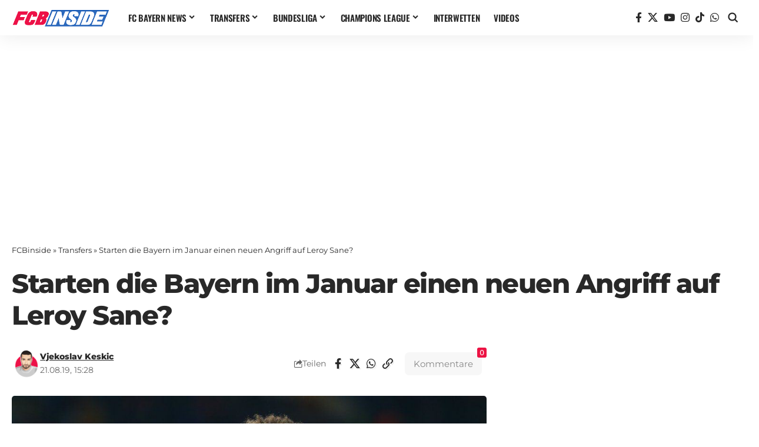

--- FILE ---
content_type: application/javascript
request_url: https://static.minutemediacdn.com/assets/production/embed/v1.js
body_size: 6689
content:
/*
 * File: iframeResizer.js
 * Desc: Force iframes to size to content.
 * Requires: iframeResizer.contentWindow.js to be loaded into the target frame.
 * Doc: https://github.com/davidjbradshaw/iframe-resizer
 * Author: David J. Bradshaw - dave@bradshaw.net
 * Contributor: Jure Mav - jure.mav@gmail.com
 * Contributor: Reed Dadoune - reed@dadoune.com
 */
(function(){"use strict";function h(e,t,n){"addEventListener"in window?e.addEventListener(t,n,!1):"attachEvent"in window&&e.attachEvent("on"+t,n)}function p(){var e=["moz","webkit","o","ms"],t;for(t=0;t<e.length&&!u;t+=1)u=window[e[t]+"RequestAnimationFrame"];u||m(" RequestAnimationFrame not supported")}function d(){var e="Host page";return window.top!==window.self&&(window.parentIFrame?e=window.parentIFrame.getId():e="Nested host page"),e}function v(e){return i+"["+d()+"]"+e}function m(e){t&&"object"==typeof window.console&&console.log(v(e))}function g(e){"object"==typeof window.console&&console.warn(v(e))}function y(e){function n(){function e(){S(M),w(),f[_].resizedCallback(M)}l("Height"),l("Width"),x(e,M,"resetPage")}function u(e){var t=e.id;m(" Removing iFrame: "+t),e.parentNode.removeChild(e),f[t].closedCallback(t),delete f[t],m(" --")}function a(){var e=O.substr(s).split(":");return{iframe:document.getElementById(e[0]),id:e[0],height:e[1],width:e[2],type:e[3]}}function l(e){var t=Number(f[_]["max"+e]),n=Number(f[_]["min"+e]),r=e.toLowerCase(),i=Number(M[r]);if(n>t)throw new Error("Value for min"+e+" can not be greater than max"+e);m(" Checking "+r+" is in range "+n+"-"+t),i<n&&(i=n,m(" Set "+r+" to min value")),i>t&&(i=t,m(" Set "+r+" to max value")),M[r]=""+i}function c(){function t(){function e(){m(" Checking connection is from allowed list of origins: "+r);var e;for(e=0;e<r.length;e++)if(r[e]===n)return!0;return!1}function t(){return m(" Checking connection is from: "+i),n===i}return r.constructor===Array?e():t()}var n=e.origin,r=f[_].checkOrigin,i=M.iframe.src.split("/").slice(0,3).join("/");if(r&&""+n!="null"&&!t())throw new Error("Unexpected message received from: "+n+" for "+M.iframe.id+". Message was: "+e.data+". This error can be disabled by setting the checkOrigin: false option or by providing of array of trusted domains.");return!0}function h(){return i===(""+O).substr(0,s)}function p(){var e=M.type in{"true":1,"false":1,"undefined":1};return e&&m(" Ignoring init message from meta parent page"),e}function d(e){return O.substr(O.indexOf(":")+r+e)}function v(e){m(" MessageCallback passed: {iframe: "+M.iframe.id+", message: "+e+"}"),f[_].messageCallback({iframe:M.iframe,message:JSON.parse(e)}),m(" --")}function y(){return null===M.iframe?(g(" IFrame ("+M.id+") not found"),!1):!0}function T(e){var t=e.getBoundingClientRect();return b(),{x:parseInt(t.left,10)+parseInt(o.x,10),y:parseInt(t.top,10)+parseInt(o.y,10)}}function N(e){function t(){o=i,C(),m(" --")}function n(){return{x:Number(M.width)+r.x,y:Number(M.height)+r.y}}var r=e?T(M.iframe):{x:0,y:0},i=n();m(" Reposition requested from iFrame (offset x:"+r.x+" y:"+r.y+")"),window.top!==window.self?window.parentIFrame?e?window.parentIFrame.scrollToOffset(i.x,i.y):window.parentIFrame.scrollTo(M.width,M.height):g(" Unable to scroll to requested position, window.parentIFrame not found"):t()}function C(){!1!==f[_].scrollCallback(o)&&w()}function k(e){function t(e){var t=T(e);m(" Moving to in page link (#"+n+") at x: "+t.x+" y: "+t.y),o={x:t.x,y:t.y},C(),m(" --")}var n=e.split("#")[1]||"",r=decodeURIComponent(n),i=document.getElementById(r)||document.getElementsByName(r)[0];window.top!==window.self?window.parentIFrame?window.parentIFrame.moveToAnchor(n):m(" In page link #"+n+" not found and window.parentIFrame not found"):i?t(i):m(" In page link #"+n+" not found")}function L(){switch(M.type){case"close":u(M.iframe);break;case"message":v(d(6));break;case"scrollTo":N(!1);break;case"scrollToOffset":N(!0);break;case"inPageLink":k(d(9));break;case"reset":E(M);break;case"init":n(),f[_].initCallback(M.iframe);break;default:n()}}function A(e){var t=!0;return f[e]||(t=!1,g(M.type+" No settings for "+e+". Message was: "+O)),t}var O=e.data,M={},_=null;h()&&(M=a(),_=M.id,!p()&&A(_)&&(t=f[_].log,m(" Received: "+O),y()&&c()&&(f[_].firstRun=!1,L())))}function b(){null===o&&(o={x:window.pageXOffset!==undefined?window.pageXOffset:document.documentElement.scrollLeft,y:window.pageYOffset!==undefined?window.pageYOffset:document.documentElement.scrollTop},m(" Get page position: "+o.x+","+o.y))}function w(){null!==o&&(window.scrollTo(o.x,o.y),m(" Set page position: "+o.x+","+o.y),o=null)}function E(e){function t(){S(e),T("reset","reset",e.iframe,e.id)}m(" Size reset requested by "+("init"===e.type?"host page":"iFrame")),b(),x(t,e,"init")}function S(e){function t(t){e.iframe.style[t]=e[t]+"px",m(" IFrame ("+n+") "+t+" set to "+e[t]+"px")}var n=e.iframe.id;f[n].sizeHeight&&t("height"),f[n].sizeWidth&&t("width")}function x(e,t,n){n!==t.type&&u?(m(" Requesting animation frame"),u(e)):e()}function T(e,t,n,r){n&&n.contentWindow?(m("["+e+"] Sending msg to iframe ("+t+")"),n.contentWindow.postMessage(i+t,"*")):(g("["+e+"] IFrame not found"),f[r]&&delete f[r])}function N(n){function r(){function e(e){Infinity!==f[g][e]&&0!==f[g][e]&&(v.style[e]=f[g][e]+"px",m(" Set "+e+" = "+f[g][e]+"px"))}e("maxHeight"),e("minHeight"),e("maxWidth"),e("minWidth")}function i(r){return""===r&&(v.id=r="iFrameResizer"+e++,t=(n||{}).log,m(" Added missing iframe ID: "+r+" ("+v.src+")")),r}function s(){m(" IFrame scrolling "+(f[g].scrolling?"enabled":"disabled")+" for "+g),v.style.overflow=!1===f[g].scrolling?"hidden":"auto",v.scrolling=!1===f[g].scrolling?"no":"yes"}function o(){if("number"==typeof f[g].bodyMargin||"0"===f[g].bodyMargin)f[g].bodyMarginV1=f[g].bodyMargin,f[g].bodyMargin=""+f[g].bodyMargin+"px"}function u(){return g+":"+f[g].bodyMarginV1+":"+f[g].sizeWidth+":"+f[g].log+":"+f[g].interval+":"+f[g].enablePublicMethods+":"+f[g].autoResize+":"+f[g].bodyMargin+":"+f[g].heightCalculationMethod+":"+f[g].bodyBackground+":"+f[g].bodyPadding+":"+f[g].tolerance+":"+f[g].enableInPageLinks+":"+f[g].resizeFrom}function l(e){h(v,"load",function(){var t=f[g].firstRun;T("iFrame.onload",e,v),!t&&f[g].heightCalculationMethod in a&&E({iframe:v,height:0,width:0,type:"init"})}),T("init",e,v)}function p(e){if("object"!=typeof e)throw new TypeError("Options is not an object.")}function d(e){e=e||{},f[g]={firstRun:!0},p(e);for(var n in c)c.hasOwnProperty(n)&&(f[g][n]=e.hasOwnProperty(n)?e[n]:c[n]);t=f[g].log}var v=this,g=i(v.id);d(n),s(),r(),o(),l(u())}function C(e,t){null===l&&(l=setTimeout(function(){l=null,e()},t))}function k(){function e(e){return"parent"===f[e].resizeFrom&&f[e].autoResize&&!f[e].firstRun}C(function(){for(var t in f)e(t)&&T("Window resize","resize",document.getElementById(t),t)},66)}function L(){function e(e,t){if(!e.tagName)throw new TypeError("Object is not a valid DOM element");if("IFRAME"!==e.tagName.toUpperCase())throw new TypeError("Expected <IFRAME> tag, found <"+e.tagName+">.");N.call(e,t)}return p(),h(window,"message",y),h(window,"resize",k),function(n,r){switch(typeof r){case"undefined":case"string":Array.prototype.forEach.call(document.querySelectorAll(r||"iframe"),function(t){e(t,n)});break;case"object":e(r,n);break;default:throw new TypeError("Unexpected data type ("+typeof r+").")}}}function A(e){e.fn.iFrameResize=function(t){return this.filter("iframe").each(function(e,n){N.call(n,t)}).end()}}var e=0,t=!1,n="message",r=n.length,i="[iFrameSizer]",s=i.length,o=null,u=window.requestAnimationFrame,a={max:1,scroll:1,bodyScroll:1,documentElementScroll:1},f={},l=null,c={autoResize:!0,bodyBackground:null,bodyMargin:null,bodyMarginV1:8,bodyPadding:null,checkOrigin:!0,enableInPageLinks:!1,enablePublicMethods:!1,heightCalculationMethod:"offset",interval:32,log:!1,maxHeight:Infinity,maxWidth:Infinity,minHeight:0,minWidth:0,resizeFrom:"parent",scrolling:!1,sizeHeight:!0,sizeWidth:!1,tolerance:0,closedCallback:function(){},initCallback:function(){},messageCallback:function(){},resizedCallback:function(){},scrollCallback:function(){return!0}};window.jQuery&&A(jQuery),typeof define=="function"&&define.amd?define([],L):typeof module=="object"&&typeof module.exports=="object"?module.exports=L():window.iFrameResize=window.iFrameResize||L()})(),function(){var e=[].slice;(function(t,n){"use strict";var r,i,s,o,u,a,f,l,c,h,p,d,v;return r=t.NM=t.NM||{},r.Utils?r.Utils:(h=function(e){return/in/.test(n.readyState)?setTimeout(h,9,e):typeof e=="function"?e():void 0},f=function(){var e,t,n,i;e="_page_context",t=null,n=document.getElementById(e),i=n&&n.textContent;try{t=Object.assign(Object.create(null),JSON.parse(i))}catch(s){console.error("Can't read or parse pageContextObject:",s,{ex:s,pageContextObjectEl:n,id:e,pageContextObjectTextcontent:i})}i&&(r.Context=t);if(r.Context)return r.defaultFilterLocale=r.Context.site==="ftb90"?"id":r.Context.defaultLocale},f(),r.Context==null&&h(f),d=null,u=function(e){var r,i,s,o,u,a,f,l,c,h;e==null&&(e=["Array","Function","Object"]);if(d)return d;r=[],a=n.body||n.documentElement,u="sb "+(new Date).getTime(),s=n.createElement("iframe"),s.style.display="none",s.name=u,a.insertBefore(s,a.firstChild),o=t.frames[u],f="script",i=o.document,i.write("<"+f+"></"+f+">"),i.close(),d={};for(c=0,h=e.length;c<h;c++)l=e[c],d[l]=o[l];return r.push(s),d},c=function(){return void 0},i=function(n,r){var i,s,o,u,a,f,l,c,h,p,d,v;n==null&&(n=t.location.search),r==null&&(r={}),d=/([^&=]+)=?([^&]*)/g,o=function(e){return decodeURIComponent(e.replace(/\+/g," "))},s=function(e){return e.replace(/-([a-z])/g,function(e){return e[1].toUpperCase()})},h=n.substring(1);while(l=d.exec(h))u=l[0],c=l[1],p=l[2],i=4<=l.length?e.call(l,3):[],a=u===c,v=a||o(p),f=s(c),r[f]=v;return r},r.queryString=p=i(),r.hash=a=i(t.location.hash),s=n.domain.split("."),v=t.location.hostname.split(".")[0],r.subdomain=v,r.currentDomain=n.domain,r.LEGACY={ftb90:"ftb90.com"},r.currentEnvironment=function(){switch(v){case"www":return"production";case"dev":return"development";default:return v}}(),o=function(){switch(v){case"www":return"production";case"dev":return"development";default:return v}},l=t.rndrme!==void 0,r.Logger=function(){function e(){var e,n,r,i,s;this.nativeTypesSandbox=u(),this.safeBind=this.nativeTypesSandbox.Function.prototype.bind,e=t.console,s=t.console;for(r in s){n=s[r];if(r!=="info"&&r!=="log"&&r!=="warn"&&r!=="error")continue;i="nm"+r,this[r]=function(){if(!p[i]&&!a[i])return c;this[i]=!0;try{return this.safeBind.call(e[r],e)}catch(t){return c}}.call(this)}}return e}(),r.Utils={noop:c,onDomReady:h,deserializeQueryString:i,getNativeTypesFromIframe:u})})(window,document)}.call(this),function(){var e={}.hasOwnProperty,t=function(t,n){function i(){this.constructor=t}for(var r in n)e.call(n,r)&&(t[r]=n[r]);return i.prototype=n.prototype,t.prototype=new i,t.__super__=n.prototype,t},n=[].indexOf||function(e){for(var t=0,n=this.length;t<n;t++)if(t in this&&this[t]===e)return t;return-1},r=[].slice;(function(i,s){"use strict";var o,u,a,f,l,c,h,p,d,v,m,g,y,b,w,E,S,x,T;return f=i.NM=i.NM||{},o=f.Embed,a=f.Logger,l=f.Utils,o?o:(y=l.getNativeTypesFromIframe,p=l.deserializeQueryString,E=l.onDomReady,v=function(){return"xxxxxxxx-xxxx-4xxx-yxxx-xxxxxxxxxxxx".replace(/[xy]/g,function(e){var t,n;return t=Math.random()*16|0,n=e==="x"?t:t&3|8,n.toString(16)})},d=function(){return v().slice(0,4)},x=function(e,t){return t!=null?t.style.display=e:void 0},T=function(e,t,n){return n!=null?n.style[e]=t:void 0},m=function(e,t){return t!=null?t.style[e]:void 0},h=function(e){return"."+e},w=function(e){return":not("+h(e)+")"},g=function(e){var t,n,r,i,s,o,u;n={},u=e.attributes;for(s=0,o=u.length;s<o;s++)t=u[s],r=t.nodeName,i=t.value,n[r]=i;return n},c=function(e,t){var n,r;return n=/(.*\/)(x?posts\/.*)/,r="$1"+e+"/$2",t.replace(n,r)},b=function(e,t){var n,r;return r=Math.max(e.scrollHeight,e.offsetHeight,t.clientHeight,t.scrollHeight,t.offsetHeight),n=window.innerHeight-document.querySelector(".nm-embed").offsetTop,Math.max(Math.ceil(r/3),n)}(s.body,s.documentElement),u=i.NM.EmbeddedPost=function(o){function l(e){var t,n,r,i,s,o;l.__super__.constructor.apply(this,arguments),this.nativeTypesSandbox=y(),this.safeBind=this.nativeTypesSandbox.Function.prototype.bind,this.options=e,this.embedContainer=s=e.el,o=f.CLASS_NAMES,n=o.EMBED_LOADER,t=o.EMBED_IFRAME_CONTAINER,r=o.POST_ANCHOR,i=o.STATUS,this.embedLoader=s.querySelector(h(n)),this.toggleVisibility(this.embedLoader),this.embedIframeContainer=s.querySelector(h(t))||this.embedContainer,this.postAnchor=s.querySelector(h(r)),s.classList.add(i.LOADING),this.id="nm-embed-"+this.getShortUuid(),this.embedContainerAttrs=g(s),this.postUrl=this.getEmbeddedPostUrl(),this.location=this.getLocationFromUri(this.postUrl,this.embedContainerAttrs),this.iframe=this.addEmbeddedIframe(this.getIframeResizerConf())}var u,a,f;return t(l,o),f=l,l.prototype.id=null,l.prototype.hideEl=function(e){return x("none",e)},l.prototype.showEl=function(e){return x(null,e)},l.prototype.toggleVisibility=function(e){var t;return t=m("visibility",e),t=t==="hidden"?"visible":"hidden",T("visibility",t,e)},l.prototype.bind=function(e){return this.safeBind.call(e,this)},l.prototype.getShortUuid=function(){var e;return e=function(){return this.shortUuid=d()},this.shortUuid||e.call(this)},l.EMBED_CONTAINER={BLACK_LISTED_ATTRS:["class","data-url"],ATTRS:{URL:"data-url",TYPE:"data-embed-type"}},l.CLASS_NAMES={EMBED_CONTAINER:"nm-embed",EMBED_IFRAME_CONTAINER:"nm-embed-wrapper",EMBED_LOADER:"nm-embed-loader",EMBED_IFRAME:"nm-embedded",POST_ANCHOR:"nm-embed-post",STATUS:{LOADING:"nm-loading",LOADED:"nm-loaded",ERROR:"nm-error"}},l.IFRAME_STYLES={MARGIN:"0",BORDER:"0",OVERFLOW:"hidden",WIDTH:"100%"},l.prototype.isIframeResizerLoggerEnabled=function(){return this.nmlog},l.prototype.IFRAME_RESIZE_CONF={enablePublicMethods:!0,checkOrigin:!1},l.prototype.getIframeResizerConf=function(e){return e==null&&(e=this.IFRAME_RESIZE_CONF),e.initCallback=this.bind(this.onFirstMessageRecieve),e.log=this.isIframeResizerLoggerEnabled(),e},l.prototype.getEmbedType=function(){var e;return e=this.embedContainerAttrs[f.EMBED_CONTAINER.ATTRS.TYPE],e!=null?e:"embed"},l.prototype.getEmbeddedPostUrl=function(){var e,t,n,r;return t=f.EMBED_CONTAINER,e=f.CLASS_NAMES,r=this.embedContainerAttrs[t.ATTRS.URL]||this.postAnchor,n=this.getEmbedType(),c(n,r)},l.prototype.makeIframe=function(){var t,n,r,i,o,u,a;i=s.createElement("iframe"),a=f.IFRAME_STYLES;for(o in a){if(!e.call(a,o))continue;u=a[o],i.style[o.toLowerCase()]=u}r={id:this.id,scrolling:"no",name:this.toString(),src:this.location.href,onload:this.bind(this.onLoad),height:b};for(t in r){if(!e.call(r,t))continue;n=r[t],i[t]=n}return i.className=f.CLASS_NAMES.EMBED_IFRAME,i},a=function(e,t){var r,i;return e==null&&(e=""),t==null&&(t={}),i=function(e,r){var i,s;return n.call(f.EMBED_CONTAINER.BLACK_LISTED_ATTRS,r)>=0?e:(i=encodeURIComponent(t[r]),s=r.replace(/^data-/i,""),i.length&&(s+="="+i),e.push(s),e)},r=Object.keys(t).reduce(i,[]).join("&"),r===""?"":""+e+r},l.prototype.objToHashString=function(e){return a("#",e)},l.prototype.objToQueryString=function(e){return a("?",e)},u=function(e){var t,n,r,s;return e==null&&(e=i.location),n=e.origin,s=e.protocol,t=e.hostname,r=e.port,r=r&&+r!==80?":"+r:"",n||""+s+"//"+t+r},l.prototype.getLocationFromUri=function(e,t,n){var r,i,o;return t==null&&(t={}),n==null&&(n={}),o=s.createElement("a"),o.href=e,t=p(o.search,t),n=p(o.hash,n),i=function(e){return e.length&&e[0]==="/"?e:"/"+e},r={protocol:o.protocol,host:o.host,pathname:i(o.pathname),search:this.objToQueryString(t),hash:this.objToHashString(n),origin:o.origin||u(o),toString:function(){var e;return e=this,""+e.origin+e.pathname+e.search+e.hash}},r.href=r.toString(),r},l.prototype.addEmbeddedIframe=function(e){var t,n,r,s,o,u;s=!1,t=this.embedIframeContainer;try{(o=this.embedContainer)!=null&&(o.style.minHeight=""+b+"px"),(u=this.embedLoader)!=null&&(u.style.height=""+b+"px"),this.toggleVisibility(this.embedLoader),r=this.makeIframe(),n=t.appendChild(r),this.toggleVisibility(t)}catch(a){s=!0,this.warn("Failed to create/insert iframe:",{el:t,iframe:n,iframeEl:r,error:a,me:this})}if(!s)try{i.iFrameResize(e,n)}catch(a){s=!0,this.warn("Failed to call window.iFrameResize with",{el:t,iframe:n,iframeEl:r,iFrameResizerConf:e,error:a,me:this})}return s?this.hideEl(n):this.hideEl(this.postAnchor),n},l.prototype.getPostIdWithTitle=function(){var e;return e=function(){var e,t,n,i;return i=this.location.pathname.split("/"),e=2<=i.length?r.call(i,0,n=i.length-1):(n=0,[]),t=i[n++],t||this.warn("Missing postId from location.pathname, returning shortUuid instead.",this),this.postIdWithTitle=t||this.id},this.postIdWithTitle||e.call(this)},l.prototype.toString=f.prototype.getPostIdWithTitle,l.prototype.onLoad=function(e){var t,r,i,s,o,u,a,l;u=JSON.stringify({get:"height"}),s=this.iframe,o=this.embedLoader;try{a=this.location.origin,this.info("onLoad: sending message '"+u+"' to",this),s.contentWindow.postMessage(u,a)}catch(c){i=this.embedContainer,this.warn("Failed to post message '",u,"' to '",s,{el:i,me:this,error:c}),r=i.classList,t=f.CLASS_NAMES.STATUS;if(l=t.LOADING,n.call(r,l)>=0)r.add(t.ERROR),this.hideEl(s),this.showEl(this.postAnchor)}},l.prototype.onFirstMessageRecieve=function(e){var t,n,r,i;return r=this.embedContainer.classList,i=f.CLASS_NAMES.STATUS,t=i.LOADED,n=i.LOADING,this.hideEl(this.embedLoader),this.embedIframeContainer.style.position="relative",this.toggleVisibility(this.embedIframeContainer),r.add(t),r.remove(n),this.info("onFirstMessageRecieve",e)},l}(a),S=i.NM.Embed=i.NM.Embed||new(o=function(){function e(){}return e.prototype.posts=[],e.prototype.registerPost=function(e){var t;return t=S.posts,t.push(e),t.named[e.toString()]=e,t.byShortUuid[e.shortUuid]=e},e.prototype.getNotRegisteredPosts=function(){var e,t,n,r,i,o;return r=u.CLASS_NAMES,o=r.STATUS,e=h(r.EMBED_CONTAINER),i=[o.LOADING,o.LOADED,o.ERROR],n=i.map(w).join(""),t=""+e+n,s.querySelectorAll(t)},e.prototype.embedPosts=function(){var e,t,n,r,i;r=S.getNotRegisteredPosts(),i=[];for(t=0,n=r.length;t<n;t++)e=r[t],i.push(S.registerPost(new u({el:e})));return i},e.prototype.init=function(){var e;return e=S.posts,e.named=e.named||{},e.byShortUuid=e.byShortUuid||{},E(S.embedPosts),S},e}()),S.init())})(window,document)}.call(this);

--- FILE ---
content_type: application/javascript; charset=UTF-8
request_url: https://fcbinside.disqus.com/count-data.js?2=https%3A%2F%2Ffcbinside.de%2F2019%2F08%2F21%2Fstarten-die-bayern-im-januar-einen-neuen-angriff-auf-leroy-sane%2F
body_size: 336
content:
var DISQUSWIDGETS;

if (typeof DISQUSWIDGETS != 'undefined') {
    DISQUSWIDGETS.displayCount({"text":{"and":"und","comments":{"zero":"0 Comments","multiple":"{num} Comments","one":"1 Comment"}},"counts":[{"id":"https:\/\/fcbinside.de\/2019\/08\/21\/starten-die-bayern-im-januar-einen-neuen-angriff-auf-leroy-sane\/","comments":0}]});
}